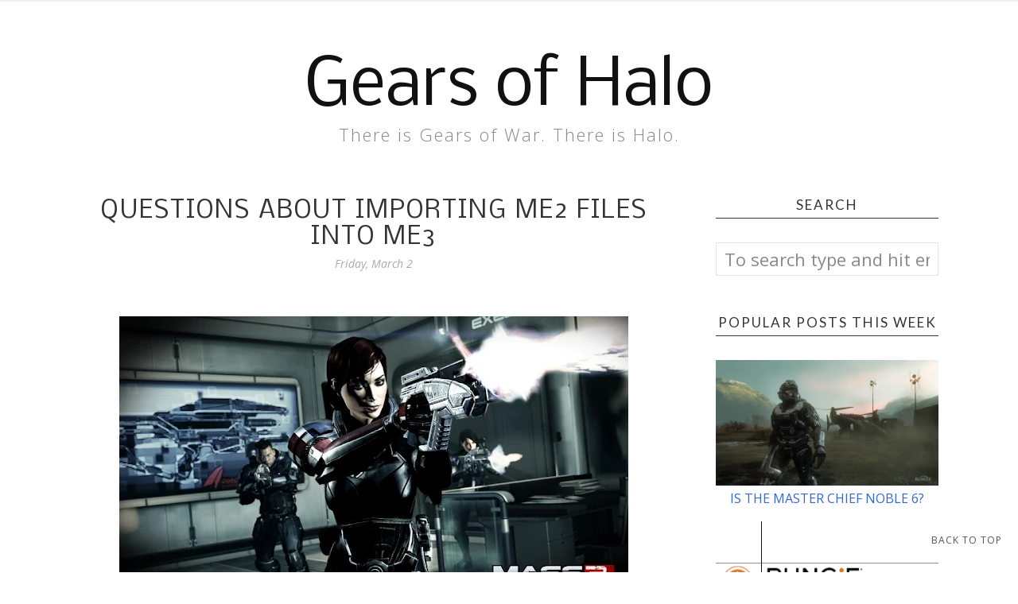

--- FILE ---
content_type: text/html; charset=UTF-8
request_url: https://www.gearsofhalo.com/2012/03/questions-about-importing-me2-files.html
body_size: 19823
content:
<!DOCTYPE html>
<html xmlns='http://www.w3.org/1999/xhtml' xmlns:b='http://www.google.com/2005/gml/b' xmlns:data='http://www.google.com/2005/gml/data' xmlns:expr='http://www.google.com/2005/gml/expr' xmlns:og='//ogp.me/ns#'>
<head>
<link href='https://www.blogger.com/static/v1/widgets/2944754296-widget_css_bundle.css' rel='stylesheet' type='text/css'/>
<link href='https://fonts.googleapis.com/css?family=Open+Sans:300italic,400italic,600italic,700italic,800italic,400,600,700,800,300|Sacramento|Lato:400,300italic,300,400italic,700,700italic' rel='stylesheet'/>
<link HREF='//maxcdn.bootstrapcdn.com/font-awesome/6.4.2/css/font-awesome.min.css' REL='stylesheet'/>
<script defer='defer' src='https://ajax.googleapis.com/ajax/libs/jquery/3.7.1/jquery.min.js'></script>
<meta CONTENT='width=device-width, initial-scale=1.0' name='viewport'/>
<!-- Open Graph -->
<meta content='Questions about importing ME2 files into ME3' property='og:title'/>
<meta content='https://www.gearsofhalo.com/2012/03/questions-about-importing-me2-files.html' property='og:url'/>
<meta content='Gears of Halo' property='og:site_name'/>
<meta content='https://blogger.googleusercontent.com/img/b/R29vZ2xl/AVvXsEjs8jJg8evD7OLiXcd7svwHrWNvLlspVctcjVnlTwqIjX7t4YzF2cCeArvFG0hPY6pJxai6QHjkhQVlc_B8SRs3xe-M7mq5_XxUdzdO6KMDY1IOgyIKm-vAxwtrGzRVmhzupXtGsVQlkNY/s640/mass-effect-female-femshep-three-gun.jpg' property='og:image'/>
<meta content='1200' property='og:image:width'/>
<meta content='630' property='og:image:height'/>
<meta content='article' property='og:type'/>
<meta content='' name='og:description'/>
<!-- TODO: Replace "app_id" and "fb_admins" with your Facebook App ID and Admin User IDs, or remove these lines -->
<meta content='app_id' property='fb:app_id'/>
<meta content='fb_admins' property='fb:admins'/>
<!-- End Open Graph -->
<script>
/*<![CDATA[*/
$(document).ready(function(){
  $("#Profile1 a img").each(function(){
    var src=$(this).attr("src").replace(/\/s[0-9]+/g,'/s250-c');
    $(this).attr("src",src);
    $(this).attr("loading", "lazy"); // Add lazy loading
  });
});
/*]]>*/
</script>
<script>
/*<![CDATA[*/
//Comment profile photos
$(document).ready(function(){$("#comment-holder img",$(this)).each(function(){var src=$(this).attr("src").replace(/\/s[0-9]+/g,'/s60-c');$(this).attr("src",src)})});
/*]]>*/
</script>
<script>
/*<![CDATA[*/
//Popular Post img resize script
$(document).ready(function(){
  /* 
  Note: The original script resized images UP to their original size (`s0-c`), which is inefficient.
  It has been commented out. If you need to resize thumbnails, ensure you are resizing to a smaller, appropriate dimension.
  $(".sidebar-wrapper li .item-thumbnail a img",$(this)).each(function(){var src=$(this).attr("src").replace('/s72-c/','/s0-c/');$(this).attr("src",src)})
  */
});
/*]]>*/
</script>
<meta content='text/html; charset=UTF-8' http-equiv='Content-Type'/>
<meta content='blogger' name='generator'/>
<link href='https://www.gearsofhalo.com/favicon.ico' rel='icon' type='image/x-icon'/>
<link href='https://www.gearsofhalo.com/2012/03/questions-about-importing-me2-files.html' rel='canonical'/>
<link rel="alternate" type="application/atom+xml" title="Gears of Halo - Atom" href="https://www.gearsofhalo.com/feeds/posts/default" />
<link rel="alternate" type="application/rss+xml" title="Gears of Halo - RSS" href="https://www.gearsofhalo.com/feeds/posts/default?alt=rss" />
<link rel="service.post" type="application/atom+xml" title="Gears of Halo - Atom" href="https://www.blogger.com/feeds/6364471649428032860/posts/default" />

<link rel="alternate" type="application/atom+xml" title="Gears of Halo - Atom" href="https://www.gearsofhalo.com/feeds/7437537263035695862/comments/default" />
<!--Can't find substitution for tag [blog.ieCssRetrofitLinks]-->
<link href='https://blogger.googleusercontent.com/img/b/R29vZ2xl/AVvXsEjs8jJg8evD7OLiXcd7svwHrWNvLlspVctcjVnlTwqIjX7t4YzF2cCeArvFG0hPY6pJxai6QHjkhQVlc_B8SRs3xe-M7mq5_XxUdzdO6KMDY1IOgyIKm-vAxwtrGzRVmhzupXtGsVQlkNY/s640/mass-effect-female-femshep-three-gun.jpg' rel='image_src'/>
<meta content='https://www.gearsofhalo.com/2012/03/questions-about-importing-me2-files.html' property='og:url'/>
<meta content='Questions about importing ME2 files into ME3' property='og:title'/>
<meta content='Halo. Gears of War. Gaming. Cosplay.' property='og:description'/>
<meta content='https://blogger.googleusercontent.com/img/b/R29vZ2xl/AVvXsEjs8jJg8evD7OLiXcd7svwHrWNvLlspVctcjVnlTwqIjX7t4YzF2cCeArvFG0hPY6pJxai6QHjkhQVlc_B8SRs3xe-M7mq5_XxUdzdO6KMDY1IOgyIKm-vAxwtrGzRVmhzupXtGsVQlkNY/w1200-h630-p-k-no-nu/mass-effect-female-femshep-three-gun.jpg' property='og:image'/>
<title>
Questions about importing ME2 files into ME3 | Gears of Halo
</title>
<meta charset='UTF-8'/>
<style type='text/css'>@font-face{font-family:'Lato';font-style:normal;font-weight:400;font-display:swap;src:url(//fonts.gstatic.com/s/lato/v25/S6uyw4BMUTPHjxAwXiWtFCfQ7A.woff2)format('woff2');unicode-range:U+0100-02BA,U+02BD-02C5,U+02C7-02CC,U+02CE-02D7,U+02DD-02FF,U+0304,U+0308,U+0329,U+1D00-1DBF,U+1E00-1E9F,U+1EF2-1EFF,U+2020,U+20A0-20AB,U+20AD-20C0,U+2113,U+2C60-2C7F,U+A720-A7FF;}@font-face{font-family:'Lato';font-style:normal;font-weight:400;font-display:swap;src:url(//fonts.gstatic.com/s/lato/v25/S6uyw4BMUTPHjx4wXiWtFCc.woff2)format('woff2');unicode-range:U+0000-00FF,U+0131,U+0152-0153,U+02BB-02BC,U+02C6,U+02DA,U+02DC,U+0304,U+0308,U+0329,U+2000-206F,U+20AC,U+2122,U+2191,U+2193,U+2212,U+2215,U+FEFF,U+FFFD;}@font-face{font-family:'Nobile';font-style:normal;font-weight:400;font-display:swap;src:url(//fonts.gstatic.com/s/nobile/v19/m8JTjflSeaOVl1iGXa3WWrZNblOD.woff2)format('woff2');unicode-range:U+0301,U+0400-045F,U+0490-0491,U+04B0-04B1,U+2116;}@font-face{font-family:'Nobile';font-style:normal;font-weight:400;font-display:swap;src:url(//fonts.gstatic.com/s/nobile/v19/m8JTjflSeaOVl1iGV63WWrZNblOD.woff2)format('woff2');unicode-range:U+0100-02BA,U+02BD-02C5,U+02C7-02CC,U+02CE-02D7,U+02DD-02FF,U+0304,U+0308,U+0329,U+1D00-1DBF,U+1E00-1E9F,U+1EF2-1EFF,U+2020,U+20A0-20AB,U+20AD-20C0,U+2113,U+2C60-2C7F,U+A720-A7FF;}@font-face{font-family:'Nobile';font-style:normal;font-weight:400;font-display:swap;src:url(//fonts.gstatic.com/s/nobile/v19/m8JTjflSeaOVl1iGWa3WWrZNbg.woff2)format('woff2');unicode-range:U+0000-00FF,U+0131,U+0152-0153,U+02BB-02BC,U+02C6,U+02DA,U+02DC,U+0304,U+0308,U+0329,U+2000-206F,U+20AC,U+2122,U+2191,U+2193,U+2212,U+2215,U+FEFF,U+FFFD;}@font-face{font-family:'Open Sans';font-style:normal;font-weight:400;font-stretch:100%;font-display:swap;src:url(//fonts.gstatic.com/s/opensans/v44/memSYaGs126MiZpBA-UvWbX2vVnXBbObj2OVZyOOSr4dVJWUgsjZ0B4taVIUwaEQbjB_mQ.woff2)format('woff2');unicode-range:U+0460-052F,U+1C80-1C8A,U+20B4,U+2DE0-2DFF,U+A640-A69F,U+FE2E-FE2F;}@font-face{font-family:'Open Sans';font-style:normal;font-weight:400;font-stretch:100%;font-display:swap;src:url(//fonts.gstatic.com/s/opensans/v44/memSYaGs126MiZpBA-UvWbX2vVnXBbObj2OVZyOOSr4dVJWUgsjZ0B4kaVIUwaEQbjB_mQ.woff2)format('woff2');unicode-range:U+0301,U+0400-045F,U+0490-0491,U+04B0-04B1,U+2116;}@font-face{font-family:'Open Sans';font-style:normal;font-weight:400;font-stretch:100%;font-display:swap;src:url(//fonts.gstatic.com/s/opensans/v44/memSYaGs126MiZpBA-UvWbX2vVnXBbObj2OVZyOOSr4dVJWUgsjZ0B4saVIUwaEQbjB_mQ.woff2)format('woff2');unicode-range:U+1F00-1FFF;}@font-face{font-family:'Open Sans';font-style:normal;font-weight:400;font-stretch:100%;font-display:swap;src:url(//fonts.gstatic.com/s/opensans/v44/memSYaGs126MiZpBA-UvWbX2vVnXBbObj2OVZyOOSr4dVJWUgsjZ0B4jaVIUwaEQbjB_mQ.woff2)format('woff2');unicode-range:U+0370-0377,U+037A-037F,U+0384-038A,U+038C,U+038E-03A1,U+03A3-03FF;}@font-face{font-family:'Open Sans';font-style:normal;font-weight:400;font-stretch:100%;font-display:swap;src:url(//fonts.gstatic.com/s/opensans/v44/memSYaGs126MiZpBA-UvWbX2vVnXBbObj2OVZyOOSr4dVJWUgsjZ0B4iaVIUwaEQbjB_mQ.woff2)format('woff2');unicode-range:U+0307-0308,U+0590-05FF,U+200C-2010,U+20AA,U+25CC,U+FB1D-FB4F;}@font-face{font-family:'Open Sans';font-style:normal;font-weight:400;font-stretch:100%;font-display:swap;src:url(//fonts.gstatic.com/s/opensans/v44/memSYaGs126MiZpBA-UvWbX2vVnXBbObj2OVZyOOSr4dVJWUgsjZ0B5caVIUwaEQbjB_mQ.woff2)format('woff2');unicode-range:U+0302-0303,U+0305,U+0307-0308,U+0310,U+0312,U+0315,U+031A,U+0326-0327,U+032C,U+032F-0330,U+0332-0333,U+0338,U+033A,U+0346,U+034D,U+0391-03A1,U+03A3-03A9,U+03B1-03C9,U+03D1,U+03D5-03D6,U+03F0-03F1,U+03F4-03F5,U+2016-2017,U+2034-2038,U+203C,U+2040,U+2043,U+2047,U+2050,U+2057,U+205F,U+2070-2071,U+2074-208E,U+2090-209C,U+20D0-20DC,U+20E1,U+20E5-20EF,U+2100-2112,U+2114-2115,U+2117-2121,U+2123-214F,U+2190,U+2192,U+2194-21AE,U+21B0-21E5,U+21F1-21F2,U+21F4-2211,U+2213-2214,U+2216-22FF,U+2308-230B,U+2310,U+2319,U+231C-2321,U+2336-237A,U+237C,U+2395,U+239B-23B7,U+23D0,U+23DC-23E1,U+2474-2475,U+25AF,U+25B3,U+25B7,U+25BD,U+25C1,U+25CA,U+25CC,U+25FB,U+266D-266F,U+27C0-27FF,U+2900-2AFF,U+2B0E-2B11,U+2B30-2B4C,U+2BFE,U+3030,U+FF5B,U+FF5D,U+1D400-1D7FF,U+1EE00-1EEFF;}@font-face{font-family:'Open Sans';font-style:normal;font-weight:400;font-stretch:100%;font-display:swap;src:url(//fonts.gstatic.com/s/opensans/v44/memSYaGs126MiZpBA-UvWbX2vVnXBbObj2OVZyOOSr4dVJWUgsjZ0B5OaVIUwaEQbjB_mQ.woff2)format('woff2');unicode-range:U+0001-000C,U+000E-001F,U+007F-009F,U+20DD-20E0,U+20E2-20E4,U+2150-218F,U+2190,U+2192,U+2194-2199,U+21AF,U+21E6-21F0,U+21F3,U+2218-2219,U+2299,U+22C4-22C6,U+2300-243F,U+2440-244A,U+2460-24FF,U+25A0-27BF,U+2800-28FF,U+2921-2922,U+2981,U+29BF,U+29EB,U+2B00-2BFF,U+4DC0-4DFF,U+FFF9-FFFB,U+10140-1018E,U+10190-1019C,U+101A0,U+101D0-101FD,U+102E0-102FB,U+10E60-10E7E,U+1D2C0-1D2D3,U+1D2E0-1D37F,U+1F000-1F0FF,U+1F100-1F1AD,U+1F1E6-1F1FF,U+1F30D-1F30F,U+1F315,U+1F31C,U+1F31E,U+1F320-1F32C,U+1F336,U+1F378,U+1F37D,U+1F382,U+1F393-1F39F,U+1F3A7-1F3A8,U+1F3AC-1F3AF,U+1F3C2,U+1F3C4-1F3C6,U+1F3CA-1F3CE,U+1F3D4-1F3E0,U+1F3ED,U+1F3F1-1F3F3,U+1F3F5-1F3F7,U+1F408,U+1F415,U+1F41F,U+1F426,U+1F43F,U+1F441-1F442,U+1F444,U+1F446-1F449,U+1F44C-1F44E,U+1F453,U+1F46A,U+1F47D,U+1F4A3,U+1F4B0,U+1F4B3,U+1F4B9,U+1F4BB,U+1F4BF,U+1F4C8-1F4CB,U+1F4D6,U+1F4DA,U+1F4DF,U+1F4E3-1F4E6,U+1F4EA-1F4ED,U+1F4F7,U+1F4F9-1F4FB,U+1F4FD-1F4FE,U+1F503,U+1F507-1F50B,U+1F50D,U+1F512-1F513,U+1F53E-1F54A,U+1F54F-1F5FA,U+1F610,U+1F650-1F67F,U+1F687,U+1F68D,U+1F691,U+1F694,U+1F698,U+1F6AD,U+1F6B2,U+1F6B9-1F6BA,U+1F6BC,U+1F6C6-1F6CF,U+1F6D3-1F6D7,U+1F6E0-1F6EA,U+1F6F0-1F6F3,U+1F6F7-1F6FC,U+1F700-1F7FF,U+1F800-1F80B,U+1F810-1F847,U+1F850-1F859,U+1F860-1F887,U+1F890-1F8AD,U+1F8B0-1F8BB,U+1F8C0-1F8C1,U+1F900-1F90B,U+1F93B,U+1F946,U+1F984,U+1F996,U+1F9E9,U+1FA00-1FA6F,U+1FA70-1FA7C,U+1FA80-1FA89,U+1FA8F-1FAC6,U+1FACE-1FADC,U+1FADF-1FAE9,U+1FAF0-1FAF8,U+1FB00-1FBFF;}@font-face{font-family:'Open Sans';font-style:normal;font-weight:400;font-stretch:100%;font-display:swap;src:url(//fonts.gstatic.com/s/opensans/v44/memSYaGs126MiZpBA-UvWbX2vVnXBbObj2OVZyOOSr4dVJWUgsjZ0B4vaVIUwaEQbjB_mQ.woff2)format('woff2');unicode-range:U+0102-0103,U+0110-0111,U+0128-0129,U+0168-0169,U+01A0-01A1,U+01AF-01B0,U+0300-0301,U+0303-0304,U+0308-0309,U+0323,U+0329,U+1EA0-1EF9,U+20AB;}@font-face{font-family:'Open Sans';font-style:normal;font-weight:400;font-stretch:100%;font-display:swap;src:url(//fonts.gstatic.com/s/opensans/v44/memSYaGs126MiZpBA-UvWbX2vVnXBbObj2OVZyOOSr4dVJWUgsjZ0B4uaVIUwaEQbjB_mQ.woff2)format('woff2');unicode-range:U+0100-02BA,U+02BD-02C5,U+02C7-02CC,U+02CE-02D7,U+02DD-02FF,U+0304,U+0308,U+0329,U+1D00-1DBF,U+1E00-1E9F,U+1EF2-1EFF,U+2020,U+20A0-20AB,U+20AD-20C0,U+2113,U+2C60-2C7F,U+A720-A7FF;}@font-face{font-family:'Open Sans';font-style:normal;font-weight:400;font-stretch:100%;font-display:swap;src:url(//fonts.gstatic.com/s/opensans/v44/memSYaGs126MiZpBA-UvWbX2vVnXBbObj2OVZyOOSr4dVJWUgsjZ0B4gaVIUwaEQbjA.woff2)format('woff2');unicode-range:U+0000-00FF,U+0131,U+0152-0153,U+02BB-02BC,U+02C6,U+02DA,U+02DC,U+0304,U+0308,U+0329,U+2000-206F,U+20AC,U+2122,U+2191,U+2193,U+2212,U+2215,U+FEFF,U+FFFD;}</style>
<style id='page-skin-1' type='text/css'><!--
<Variable name="body.background" description="Body Background" type="background"
color="#ffffff" default="$(color) url() repeat scroll top center"/>
<Variable name="body.background.color" description="Body Background Color" type="color" default="#ffffff"/>
<Group description="Header and Logo" selector="">
<Variable name="logo.font" description="Logo Font" type="font" default="normal normal 80px 'Sacramento', 'Open Sans', cursive"/>
<Variable name="logo.text.color" description="Logo Color" type="color" default="#111111"/>
<Variable name="logo.linkhover.color" description="Logo Link Hover" type="color" default="#aaaaaa"/>
<Variable name="decription.text.color" description="Description Text Color" type="color" default="#878787"/>
</Group>
<Group description="Menu Bars" selector="">
<Variable name="mainnav.font" description="Navigation Font" type="font" default="normal normal 15px 'Lato', 'Open Sans', sans-serif"/>
<Variable name="mainnav.text.color" description="Navigation Text Color" type="color" default="#333333"/>
</Group>
<Group description="Main Headings and Fonts" selector="">
<Variable name="post.title.font" description="Post Title Font" type="font" default="normal normal 30px 'Lato', 'Open Sans', sans-serif"/>
<Variable name="post.title.color" description="Post Title Color" type="color" default="#333333"/>
<Variable name="body.font" description="Body Font" type="font" default="normal normal 22px Open Sans', sans-serif"/>
<Variable name="body.text.color" description="Body Font Color" type="color" default="#545454"/>
</Group>
<Group description="Sidebar Fonts" selector="">
<Variable name="widget.title.font" description="Sidebar Widget Title Font" type="font" default="normal normal 17px 'Lato', 'Open Sans', sans-serif"/>
<Variable name="footer.title.font" description="Footer Widget Title Font" type="font" default="normal normal 16px 'Lato', 'Open Sans', sans-serif"/>
<Variable name="labels.font" description="Labels Widget Font" type="font" default="normal normal 14px 'Lato', 'Open Sans', sans-serif"/>
</Group>
<Group description="Color Scheme" selector="">
<Variable name="accent.color" description="Accent Color" type="color" default="#333333"/>
<Variable name="link.color" description="Link Color" type="color" default="#aaaaaa"/>
<Variable name="link.hover.color" description="Link Hover Color" type="color" default="#cccccc"/>
</Group>
/*****************************************
Reset
******************************************/
html{color:#000;background:#FFF}body,div,dl,dt,dd,ul,ol,li,h1,h2,h3,h4,h5,h6,pre,code,form,fieldset,legend,input,textarea,p,blockquote,th,td{margin:0;padding:0}table{border-collapse:collapse;border-spacing:0}fieldset,img{border:0}address,caption,cite,code,dfn,em,strong,th,var{font-style:normal;font-weight:normal}ol,ul{list-style:none}caption,th{text-align:left}h1,h2,h3,h4,h5,h6{font-size:100%;font-weight:normal}q:before,q:after{content:''}abbr,acronym{border:0;font-variant:normal}sup{vertical-align:text-top}sub{vertical-align:text-bottom}input,textarea,select{font-family:inherit;font-size:inherit;font-weight:inherit;*font-size:100%}legend{color:#000}#yui3-css-stamp.cssreset{display:none}
::selection {}
::-moz-selection {}
textarea:focus, input:focus{outline: none;}
img {
max-width: 100%;
height: auto;
}
input, textarea
{-webkit-appearance: none;-moz-appearance: none;appearance: none;-webkit-border-radius: 0;}
.cookie-choices-info {position: fixed; top: auto !important; bottom: 0px !important;}
/*****************************************
Disabled elements
******************************************/
#shareButtons {display:none;}
#Attribution1 {height:0px;visibility:hidden;display:none;}
#b-navbar {height:0px;visibility:hidden;display:none;}
/*****************************************
Headings
******************************************/
h1, h2, h3, h4, h5, h6 {font-family: 'Lato', 'Open Sans', sans-serif;}
h1, h2 {line-height: 1.1;}
h3, h4, h5, h6 {line-height: 1.4;}
h1 {font-size: 36px;}
h2 {font-size: 30px;}
h3 {font-size: 24px;}
h4 {font-size: 18px;}
h5 {font-size: 14px;}
h6 {font-size: 12px;}
.post-body h1 {margin: 10px 0;}
.post-body h2 {padding-bottom: 5px; margin: 10px 0;}
.post-body h3 {padding-bottom: 5px; margin: 10px 0;}
.post-body h4 {margin: 10px 0;}
.post-body h5 {margin: 10px 0;}
.post-body h6 {margin: 10px 0;}
/*****************************************
Global Links CSS
******************************************/
a{outline:none; text-decoration: none; transition: all 0.5s ease 0s; color:#3367D6;}
a:hover {color: #000; text-decoration:none;}
body{background:#ffffff url() repeat scroll top center; font: normal normal 22px 'Open Sans', sans-serif; color: #545454; padding: 0; line-height: 1.8; letter-spacing: 0.5; -webkit-font-smoothing: antialiased; -moz-osx-font-smoothing: grayscale;
text-rendering: optimizeLegibility;}
.clr {clear:both; float:none;}
/*****************************************
Body Styles - lists & Quotes
******************************************/
ul ul {padding-left: 20px;}
ul ul ul {padding-left: 40px;}
ol ol {padding-left: 20px;}
ol ol ol {padding-left: 40px;}
li h1, li h2, li h3, li h4 , li h5, li h6 {display: inline;}
.tr_bq, blockquote {
color: #545454;
font-family: normal normal 22px 'Open Sans', sans-serif;
border-top: 0px solid #ffffff;
border-bottom: 0px solid #ffffff;
border-left: 2px solid #cccccc;
margin-left: 30px;
padding-left: 30px;
}
.tr_bq:before, blockquote:before {
font-family: 'Fontawesome';
content: "\f10d";
color: #cccccc;
padding-right: 10px;
font-size: 20px;
}
.tr_bq:after, blockquote:after {
font-family: 'Fontawesome';
content: "\f10e";
color: #cccccc;
padding-left: 10px;
font-size: 20px;
}
/*****************************************
Wrappers
******************************************/
.ct-wrapper {width: 1080px; margin: 0 auto;}
.outer-wrapper {margin: 0; position: relative;}
.header-ct-wrapper {width: 1080px; margin: 0 auto;}
.header-wrapper {width: 100%;}
.main-wrapper {width:740px; float:left; padding:0;}
.sidebar-wrapper {width:280px; float: right; padding:0 0 0 0;}
/*****************************************
Header CSS
******************************************/
#header {text-align: center; width: 100%;}
#header-inner {padding: 20px 0 60px 0; background-position:center !important;}
#header h1 {font: normal normal 80px Nobile; text-align: center; line-height: 1; }
#header h1, #header h1 a {color:#111111;}
#header h1 a:hover {color:#4285F4;}
#header p.description {color:#878787; margin: 0; padding: 0; letter-spacing: 2px; font-weight: 300;}
#header img {border:0 none; background:none; width:auto; height:auto; margin:0 auto;}
.titlewrapper {text-align: center;}
/*****************************************
Main Menu CSS
******************************************/
.nav-menu {position: fixed; top: 0; left: 0; padding: 0; background-color: #ffffff; opacity:1.0; z-index: 9999; width: 100%; -webkit-box-shadow: 1px 1px 1px 1px #eeeeee; -moz-box-shadow: 1px 1px 1px 1px #eeeeee; box-shadow: 1px 1px 1px 1px #eeeeee; line-height: 50px; max-height: 50px !important;}
#PageList1 h4{display:none;}
#navigation {margin: 0 auto; width: 100%; }
#PageList1 ul{list-style:none; margin:0; padding: 0;text-align: left; float: left;}
#PageList1 ul li {display: inline-block; list-style: none; white-space:nowrap;}
#PageList1 li a {font: normal normal 15px 'Lato', 'Open Sans', sans-serif; display: block; line-height: 50px; text-decoration: none; text-transform: uppercase; padding:0px 15px 0 15px; color:#333333;}
#PageList1 li a:hover {color:#3367D6;}
#PageList1 ul li.selected a {}
#spacer {height: 50px; width: 100%;}
/*****************************************
Responsive Toggle Menu CSS
******************************************/
/*----- Toggle Button -----*/
.toggle-nav { display:none;}
.menu h3 {display: none;}
#PageList1, .nav-menu, .navigation, .menu { text-align: left;}
.menu ul { margin: 0 auto; text-align: left; }
/*----- Menu -----*/
@media screen and (min-width: 768px) {
.menu {width:100%; margin: 0 auto; padding: 0px; border-radius:0px; background: #ffffff; line-height: 50px; z-index: 9999; }
}
.menu ul { display:inline-block;}
.menu li:last-child { margin-right:0px;}
.menu a { color: #333333; transition:color linear 0.15s;}
.menu a:hover, .menu .current-item a { text-decoration:none; color: #3367D6;}
/*----- Responsive -----*/
@media screen and (max-width: 1150px) {
.wrap {width:90%;}
}
@media screen and (max-width: 767px) {
.menu li {float:left;list-style:none; }
#PageList1 {line-height: 31px;}
#PageList1, .nav-menu, .navigation {box-sizing: border-box; text-align: left;}
.nav-menu, .navigation {line-height: 50px;}
.menu {position:relative; display:inline-block; opacity: 1.0; z-inex: 9999; box-sizing: border-box; text-align: left; line-height: 50px;}
.menu ul.active {display:none;}
#PageList1 .widget-content {width: 100%;}
.mobile-menu {width: 100%;}
.menu ul {min-width: 320px;position:absolute;top:120%;left:0px;padding: 0px;box-shadow:0px 1px 1px rgba(0,0,0,0.15);border-radius:0px;background: #ffffff; opacity: 1.0; z-index: 9999;}
.menu ul:after { width:0px;height:0px;position:absolute;top:0%;left:22px; content:'';transform:translate(0%, -100%);border-left:7px solid transparent;border-right:7px solid transparent;border-bottom:7px solid transparent;}
.menu li {margin:5px 0px 0px 0px;float:none;display:block; width:100%;border-bottom: 1px solid #dddddd;padding-bottom: 5px; opacity: 1.0; z-index: 9999;}
#PageList1 ul {padding-bottom: 0px;}
.menu a { display:inline-block;}
.toggle-nav {float:left;display:inline-block;border-radius:0px;background: #ffffff;text-shadow:0px 1px 0px rgba(0,0,0,0.5);color:#333333;font-size:30px; transition:color linear 0.15s;line-height: 1;margin: 5px 10px 5px 0px; padding-top: 5px;}
.toggle-nav:hover, .toggle-nav.active {text-decoration:none;color: #3367D6;}
#navigationbar {width: 100%;}
a.toggle-nav:before {content: "\f0c9";font-family: FontAwesome;}
}
/*****************************************
Custom Menu with Dropdowns Option
******************************************/
/* ----- START DROPDOWN MENU ----- */
#navigationbar {width:100%;min-height: 50px;}
#cssnav {border: 0px;margin: 0px;padding: 0px;width: 100%;font: normal normal 15px 'Lato', 'Open Sans', sans-serif; color: #333333; opacity:1.0; z-index: 9999; width: 100%; }
#cssnav ul {list-style: none;margin: 0px;padding:5px 0;}
#cssnav li {float: none;display: inline-block;padding: 0px;}
#cssnav > li {background: #ffffff;}
#cssnav .sub > a:after {font-family: 'Fontawesome';content: "\f107";color: #333333;font-size: 15px;padding-left: 10px;}
#cssnav .sub > a:hover:after {color: #3367D6; content: "\f106";}
#cssnav .sub a:hover:after {color: #3367D6;}
#cssnav li a {display: block;margin: 0px;text-align: center;font: normal normal 15px 'Lato', 'Open Sans', sans-serif; text-decoration: none;line-height: 40px; text-transform: uppercase; padding:0px 15px 0 15px;color:#333333;}
#cssnav > li > ul > li a {background-color: #f2f2f2 !important; color: #333333 !important;}
#cssnav > ul > li > a {color: #333333; }
#cssnav ul ul a { color: #333333; }
#cssnav li > a:hover, #cssnav ul li:hover {text-decoration: none;}
#cssnav li ul {color: #ffffff; background: #333333;display: none;height: auto;padding: 0px;margin: 0px;
border: 0px;position: absolute;width: 250px;z-index:9999;}
#cssnav li:hover ul {display: block;}
#cssnav li li {display: block;float: none;margin: 0px;padding: 0;width: 250px; }
#cssnav > li > ul {border: 1px solid #d0d0d0; box-shadow:0px 1px 1px rgba(0,0,0,0.1); }
#cssnav > li > ul > li {border-bottom: 1px solid #d0d0d0; }
#cssnav li:hover li a {background-color: #efefef;}
#cssnav > li > ul > li > a
#cssnav li ul a, #cssnav li ul li > a  {display: block;height: auto;margin: 0px;padding: 5px;text-align: center;}
#cssnav li ul a:hover, #cssnav li ul li:hover > a {color: #ffffff !important; background: #333333 !important; border: 0px;text-decoration: none;}
/* Media Queries */
@media screen and (max-width: 767px) {
#navigationbar {width:100%;}
#css li {border: 1px solid #dddddd;}
#cssnav li ul {position: relative;top: 0;left: 0;width: 100%;
}
#cssnav li li {width: 100%;}
}
/* ----- END DROPDOWN CSS ----- */
/*****************************************
Blog Post CSS
******************************************/
.post-outer {margin: 0 0 50px 0;}
.post-outer:last-child {margin: 0;}
.post{padding-bottom: 10px; border-bottom: 1px solid #333333;}
.post-body .separator a {margin-left:0 !important; margin-right:0 !important; margin-bottom:0 !important;}
.margin-right {margin-right:15px !important;}
.post-title a, .post-title {font: normal normal 30px Nobile; color: #333333; margin: 0 0 4px 0; padding: 0; text-decoration: none; line-height: 1.1;letter-spacing: 2px; text-transform: uppercase; text-align: center;}
.post-title a:hover {color: #999999;}
.post-body p {font-size:18px}
.post-header {color: #a9a9a9; margin: 0 0 15px 0; font-size:14px; font-style: italic; text-align: center;}
.post-header a {font-size:14px;}
.post-header a:hover{color: #a9a9a9;}
.post-comment-link {display:block;text-transform: uppercase;font-size:14px;}
.post-comment-link a {color: #a9a9a9;font-size:14px;}
.post-comment-link a:hover {color: #3367D6}
.post-label {width:65%;text-transform: uppercase;font-size:14px;display: block;}
.post-label a {color: #333333; font-size:14px; font-weight: 600;}
.post-label a:hover {text-decoration:underline;}
.post-label .fa {color: #333333; padding-right: 5px;}
.rmlink {text-align:center;}
.rmlink a {font: normal normal 17px 'Lato', 'Open Sans', sans-serif; display: inline-block; text-transform: uppercase; margin: 30px auto; color:#333333; padding: 15px 20px; border: 4px double #eeeeee;}
.rmlink a:hover {text-decoration:none; background-color: #333333; color: #ffffff; border: 4px solid #333333;}
.entry-content ul {list-style-type: disc; list-style-position: inside; list-style-image: none;}
.entry-content ol {list-style-type: decimal; list-style-position: inside; list-style-image: none;}
.cls {margin-top:20px; position:relative;}
.cl {}
.pinimg {padding:10px !important;}
/***** Page Nav CSS *****/
#blog-pager {margin:0; margin:40px 0 0 0;}
.showpageOf, .home-link {display:none;}
.pagecurrent {background: none; color: #1a1a1a; text-decoration: none; padding: 15px; line-height:40px; font-size: 16px;}
#blog-pager a {background: none; padding: 15px; text-decoration: none; font-size: 16px; line-height:40px;}
#blog-pager a:hover {font-weight:bold; color:#1a1a1a;}
#blog-pager a:hover { background: #ffffff; text-decoration: none;}
/*****************************************
Post Highlighter CSS
******************************************/
blockquote {border-color: #F1F4F9; border-style: solid; border-width: 1px 0; color: #888888; font-style: italic; margin: 10px 0 20px; padding: 15px 40px;}
/*****************************************
Sidebar CSS
******************************************/
.sidebar {margin: 0; display: block;}
.sidebar h4 {font: normal normal 17px 'Lato', 'Open Sans', sans-serif; color: #333333;text-transform:uppercase;position: relative;text-align: center;line-height: 1em;margin-bottom: 30px; letter-spacing:2px; border-bottom: 1px solid #333333; padding-bottom: 8px;}
.sidebar h2 {font: normal normal 17px 'Lato', 'Open Sans', sans-serif; color: #333333;text-transform:uppercase;position: relative;text-align: center;line-height: 1em;margin-bottom: 30px;letter-spacing:2px; border-bottom: 1px solid #333333; padding-bottom: 8px;}
.sidebar .widget {clear: both; margin-bottom: 50px;}
.sidebar ul {margin: 0; padding: 0; list-style: none;}
.widget-content:after {visibility: hidden;display: block;content: "";clear: both;height: 0;}
/*****************************************
Profile
******************************************/
.Profile img {padding:0 !important; margin-left: auto;
margin-right: auto; margin-bottom:20px; display: block;}
img.profile-img {width: 240px; height: 240px; padding:0 !important;}
.profile-img {float:none;}
.profile-data,
.feed-links,
.home-link,
.profile-link {display: none !important;}
.profile-textblock {margin:0 !important;}
/*****************************************
Status Msg
******************************************/
.status-msg-bg {background-color:#ffffff !important; opacity:1.0;-moz-opacity:1.0;}
.status-msg-border {border:none!important; opacity:1.0;-moz-opacity:1.0;}
.status-msg-wrap {width:100%; margin:0px auto 30px;}
.status-msg-wrap a {text-decoration:none !important;}
/*****************************************
Footer Credits CSS
******************************************/
.footer-credits {background: #f2f2f2; color: #545454; display: block; margin: 50px 0 0; padding: 30px 0 30px 0; text-align: center;}
#footer .widget {margin-bottom:50px; clear: both; margin-bottom: 50px;}
#footer .widget:last-child {}
.footer-credits h2 {font: normal normal 16px 'Lato', 'Open Sans', sans-serif; color: #333333;text-transform:uppercase; text-align: center;line-height: 1em;margin-bottom: 30px;letter-spacing:2px;}
.footer-credits a {color: #3367D6;}
.footer-credits a:hover {color: #cccccc;}
.f-credits {}
/*****************************************
Custom Widget CSS
******************************************/
/***** Search Form *****/
#searchform fieldset {background: #fff; border: 1px solid #E5E5E5; padding: 0px 10px 0px 10px; height:40px; line-height:40px;}
#s {border: 0 none; width: 100%;color: #898989;}
#searchform fieldset input:-webkit-autofill {-webkit-box-shadow: 0 0 0px 1000px #fff inset;}
/***** Custom Labels *****/
.cloud-label-widget-content {text-align:left;}
.cloud-label-widget-content .label-size {float:left; margin: 10px 10px 0 0; opacity: 1;}
.cloud-label-widget-content .label-size a, .cloud-label-widget-content .label-size span {white-space:nowrap; background: #ffffff; display: block; padding: 8px 10px; color: #333333; text-transform:uppercase; font-size:14px; border: 1px solid #333333;}
.cloud-label-widget-content .cloud-label-widget-content .label-size span {background: #ffffff;}
.cloud-label-widget-content .label-size .label-count {display: none;}
.label-size:hover a {background:#333333; color: #ffffff;}
.list-label-widget-content ul li a {padding: 4px 0 4px 0; display:block;}
.label-size-1, .label-size-2, .label-size-3, .label-size-4, .label-size-5 {font-size:100% !important;}
/***** Popular Post *****/
.popular-posts .item-snippet {display:none;}
.popular-posts ul {counter-reset: popcount; margin: 0; padding: 0;}
.popular-posts ul li {margin: 0 0 15px 0 !important; overflow: hidden; padding: 0 !important; border: 0;}
.popular-posts ul li:last-child {margin-bottom:0px;}
.PopularPosts .item-thumbnail {margin: 0 !important; float:none !important;}
.PopularPosts ul li img {display: block; padding: 0; width: 280px; height: auto; margin-bottom:5px;}
.PopularPosts .item-title {font-size:16px; color: #3367D6; line-height: 1.4; text-transform: uppercase; text-align: center;}
.PopularPosts .item-title a {font-size:16px; color: #3367D6; line-height: 1.4; text-transform: uppercase; text-align: center;}
.PopularPosts .item-title a:hover {color: #cccccc;}
.item-snippet {margin-top:8px;}
/***** Related Posts *****/
.related-posts h5 {font-size: 1.5em;padding: 10px;text-transform: uppercase;}
.related-posts { width: 100%; margin: 2em 0;float: left;}
.related-posts ul li {list-style: none; margin: 0 5px;float: left;text-align: center;border: none;}
/***** Scroll to Top *****/
.backtotop {
position: fixed;
bottom: 20px; /* increase value to move position up */
right: 10px; /* increase value to move position left */
color: #545454; /* color of text */
background-color: #ffffff; /* background color of button */
font-size: 12px; /* changes size of text */
padding: 10px; /* add space around the text */
text-transform: uppercase; /* change text to all caps */
letter-spacing: 1.0px; /* space between letters */
}
.backtotop:hover {
background-color: #333333; /* color of background on hover over */
color: #ffffff; /* color of text on hover over */
text-decoration: none; /* no underline */
}
/*****************************************
Comments CSS
******************************************/
.comments {padding-top: 30px;}
.comments h4 {font: normal normal 30px Nobile; font-size: 18px; margin: 0 0 18px; text-transform: uppercase; color:#000;}
.comments .comments-content .comment-thread ol { overflow: hidden; margin: 0; }
.comments .comments-content .comment:first-child { padding-top: 0; }
.comments .comments-content .comment { margin-bottom: 0; padding-bottom: 0; }
.comments .avatar-image-container { max-height: 60px; width: 60px; }
.comments .avatar-image-container img { max-width: 60px; width: 100%; }
.comments .comment-block { background: #ffffff; margin-left: 72px; padding: 0; border-bottom: 1px solid #dbdbdb;}
.comments .comments-content .comment-header a { color: #333;}
.comments .comments-content .user { display: block; font-weight: bold; }
.comments .comments-content .datetime { margin-left: 0; }
.comments .comments-content .datetime a { font-size: 12px;}
.comments .comments-content .comment-header, .comments .comments-content .comment-content { margin: 0 20px 10px 0; }
.comments .comment-block .comment-actions { display: block; text-align: right; margin-top:20px; }
.comments .comment .comment-actions a { background: #f2f2f2; color: #333; display: inline-block; font-size: 12px; line-height: normal; margin-left: 1px; padding: 5px 8px; border: 1px solid #dbdbdb; border-bottom:0; }
.comments .comment .comment-actions a:hover { text-decoration: none; }
.comments .thread-toggle { display: none; }
.comments .comments-content .inline-thread {margin: 0 0 20px 17px !important; padding: 0 0 0 20px; }
.comments .continue { display: none; }
.comments .comments-content .icon.blog-author {display: none;}
.comment-thread ol {}
.comment-thread li:before {display:none;}
.comment-thread ol ol {}
.comment-thread li li:before {display:none;}
/*****************************************
MEDIA QUERIES
******************************************/
@media screen and (max-width: 1100px) {
.ct-wrapper, .header-ct-wrapper {width: 96%;}
#navigation {width: 96%;}
.main-wrapper  {width:71%;}
.sidebar-wrapper {width:25%;}
}
@media screen and (max-width: 810px) {
.main-wrapper  {width:100%; float:none; border-right:0; padding-right:0;}
.sidebar-wrapper {width:100%; margin-top:50px; float:none;}
#Profile1 .widget-content {max-width: 560px; margin: 0 auto;}
.profile-textblock {padding-left:260px;}
.Profile img {float:left !important; border:none !important;}
img.profile-img {width: 240px; height: 240px;}
.PopularPosts ul li img {width:200px;}
.PopularPosts .item-thumbnail {margin-right:20px !important; float:left !important;}
.popular-posts .item-snippet {display:block;}
}
@media screen and (max-width: 600px) {
.profile-textblock {padding-left:215px; display:block;}
.Profile img {width:200px; height:200px;}
.PopularPosts ul li img {width:600px; margin:0 auto 15px auto !important; text-align:center;}
.nav-menu {position: inherit;}
}
@media screen and (max-width: 480px) {
.Profile img {float:none !important; margin:0 auto !important; text-align:center;}
.profile-textblock {padding-left:0px;}
.cl {display: block; width: 100%; margin-bottom: 20px;}
.share-buttons {position:static; text-align: right; display: none}
}
@media screen and (max-width: 440px) {
.rmlink {}
}
body#layout .header-wrapper {
margin-top: 60px;
}
/*****************************************
Hiding Header Date and Feed Links
******************************************/
h4.date-header{display:none;}
h1 {
font-size : 24px;
}

--></style>
<style>
#blog-pager {display: none; margin-top:0;}
.post-comment-link {display:none;}
.cls {margin-top:0; margin-top:40px;}
</style>
<script>
/*<![CDATA[*/
/*global jQuery */
/*!
* FitText.js 1.2
*
* Copyright 2011, Dave Rupert http://daverupert.com
* Released under the WTFPL license
* http://sam.zoy.org/wtfpl/
*
* Date: Thu May 05 14:23:00 2011 -0600
*/
(function( $ ){
  $.fn.fitText = function( kompressor, options ) {
    // Setup options
    var compressor = kompressor || 1,
        settings = $.extend({
          'minFontSize' : Number.NEGATIVE_INFINITY,
          'maxFontSize' : Number.POSITIVE_INFINITY
        }, options);
    return this.each(function(){
      // Store the object
      var $this = $(this);
      // Resizer() resizes items based on the object width divided by the compressor * 10
      var resizer = function () {
        $this.css('font-size', Math.max(Math.min($this.width() / (compressor*10), parseFloat(settings.maxFontSize)), parseFloat(settings.minFontSize)));
      };
      // Call once to set.
      resizer();
      // Call on resize. Opera debounces their resize by default.
      $(window).on('resize.fittext orientationchange.fittext', resizer);
    });
  };
})( jQuery );
/*]]>*/
</script>
<script>
/*<![CDATA[*/
$(document).ready(function() {
    // run test on initial page load
    checkSize();
    // run test on resize of the window
    $(window).resize(checkSize);
});
//Function to the css rule
function checkSize(){
    if ($(".main-wrapper").css("float") == "none" ){
        $("#header h1").fitText(0.5, { minFontSize: '44px', maxFontSize: '80px'});
    }
}	
/*]]>*/</script>
<script async='async' crossorigin='anonymous' src='https://pagead2.googlesyndication.com/pagead/js/adsbygoogle.js?client=ca-pub-5086055149121394'></script>
<script data-grow-initializer=''>!(function(){window.growMe||((window.growMe=function(e){window.growMe._.push(e);}),(window.growMe._=[]));var e=document.createElement("script");(e.type="text/javascript"),(e.src="https://faves.grow.me/main.js"),(e.defer=!0),e.setAttribute("data-grow-faves-site-id","U2l0ZTphNTQ5YWVjMi0zMjEyLTQzMWMtYTcyYS0wNzI2MmNkNzBkNDA=");var t=document.getElementsByTagName("script")[0];t.parentNode.insertBefore(e,t);})();</script><link href='https://www.blogger.com/dyn-css/authorization.css?targetBlogID=6364471649428032860&amp;zx=877095e8-83ea-4940-a597-f1a3d110ea38' media='none' onload='if(media!=&#39;all&#39;)media=&#39;all&#39;' rel='stylesheet'/><noscript><link href='https://www.blogger.com/dyn-css/authorization.css?targetBlogID=6364471649428032860&amp;zx=877095e8-83ea-4940-a597-f1a3d110ea38' rel='stylesheet'/></noscript>
<meta name='google-adsense-platform-account' content='ca-host-pub-1556223355139109'/>
<meta name='google-adsense-platform-domain' content='blogspot.com'/>

<!-- data-ad-client=ca-pub-5086055149121394 -->

</head>
<!--<body>-->
<body>
<div class='nav-menu'>
<div class='navigation section' id='navigation'><div class='widget PageList' data-version='1' id='PageList1'>
<h4>Navigation menu</h4>
<nav class='widget-content menu'>
<ul class='active mobile-menu'>
</ul>
<h3>Menu</h3><a class='toggle-nav' href='#'></a>
</nav>
</div></div>
</div>
<div id='spacer'></div>
<div class='clr'></div>
<div class='header-wrapper'>
<div class='header-ct-wrapper'>
<div class='header section' id='header'><div class='widget Header' data-version='1' id='Header1'>
<div id='header-inner'>
<div class='titlewrapper'>
<h1 class='title'>
<a href='https://www.gearsofhalo.com/'>Gears of Halo</a>
</h1>
</div>
<div class='descriptionwrapper'>
<p class='description'><span>There is Gears of War. There is Halo. </span></p>
</div>
</div>
</div></div>
</div>
</div>
<div class='ct-wrapper'>
<div class='outer-wrapper'>
<div class='main-wrapper'>
<div class='content section' id='content'><div class='widget Blog' data-version='1' id='Blog1'>
<div class='blog-posts hfeed'>
<!--Can't find substitution for tag [defaultAdStart]-->
<div class='post-outer'>
<div class='post hentry'>
<h1 class='post-title entry-title'>
Questions about importing ME2 files into ME3
</h1>
<div class='post-header'>
<span class='post-header'>Friday, March 2</span>
<script> postDate = "Friday, March 2"; </script>
</div>
<div class='post-body entry-content' id='post-body-7437537263035695862'>
<br />
<div class="separator" style="clear: both; text-align: center;">
<a href="https://blogger.googleusercontent.com/img/b/R29vZ2xl/AVvXsEjs8jJg8evD7OLiXcd7svwHrWNvLlspVctcjVnlTwqIjX7t4YzF2cCeArvFG0hPY6pJxai6QHjkhQVlc_B8SRs3xe-M7mq5_XxUdzdO6KMDY1IOgyIKm-vAxwtrGzRVmhzupXtGsVQlkNY/s1600/mass-effect-female-femshep-three-gun.jpg" imageanchor="1" style="margin-left: 1em; margin-right: 1em;"><img border="0" height="358" loading="lazy" src="https://blogger.googleusercontent.com/img/b/R29vZ2xl/AVvXsEjs8jJg8evD7OLiXcd7svwHrWNvLlspVctcjVnlTwqIjX7t4YzF2cCeArvFG0hPY6pJxai6QHjkhQVlc_B8SRs3xe-M7mq5_XxUdzdO6KMDY1IOgyIKm-vAxwtrGzRVmhzupXtGsVQlkNY/s640-rw/mass-effect-female-femshep-three-gun.jpg" width="640" /></a></div>
<div class="MsoNormal">
<b><span style="font-family: inherit;"><br /></span></b></div>
<div class="MsoNormal">
<b><span style="font-family: inherit;">Questions about importing ME2 files into ME3</span></b></div>
<div class="MsoNormal">
<span style="font-family: inherit;"><br />EA has released a Q&amp;A on importing Mass Effect game saves into ME3 - it's what you'd expect but it never hurts to have these things clearly outlined to reduce any confusion or manage unreasonable expectations.&nbsp;</span></div>
<div class="MsoNormal">
<b><span style="font-family: inherit;"><br /></span></b></div>
<div class="MsoNormal">
<span lang="EN-GB"><span style="font-family: inherit;"><b>What do I need to import my Shepherd into Mass Effect 3?</b><o:p></o:p></span></span></div>
<div class="MsoNormal">
<span lang="EN-GB"><span style="font-family: inherit;">You must have completed the game in your Mass Effect 2 save file in order to import it into Mass Effect 3.<o:p></o:p></span></span></div>
<div class="MsoNormal">
<br /></div>
<div class="MsoNormal">
<span lang="EN-GB"><span style="font-family: inherit;"><b>Can you import a save file from Mass Effect into Mass Effect 3?</b><o:p></o:p></span></span></div>
<div class="MsoNormal">
<span lang="EN-GB"><span style="font-family: inherit;">No, Mass Effect 3 cannot import a save file from Mass Effect (1). You will need a completed save file from Mass Effect 2. Otherwise, Mass Effect 3 will prompt you to select choices from ME and ME2 when you create a new game.<o:p></o:p></span></span></div>
<div class="MsoNormal">
<br /></div>
<div class="MsoNormal">
<span lang="EN-GB"><span style="font-family: inherit;"><b>If Shepherd died in the ending of Mass Effect 2, will I be able to use that save file for Mass Effect 3?</b><o:p></o:p></span></span></div>
<div class="MsoNormal">
<span lang="EN-GB"><span style="font-family: inherit;">Nope! You need a save file where Shepherd survives the ending of Mass Effect 2.<o:p></o:p></span></span></div>
<div class="MsoNormal">
<br /></div>
<div class="MsoNormal">
<span lang="EN-GB"><span style="font-family: inherit;"><b>Will I be able to make changes to my Shepherd when I import?</b><o:p></o:p></span></span></div>
<div class="MsoNormal">
<span lang="EN-GB"><span style="font-family: inherit;">You will be given the option to alter the appearance of Shepherd, and you will be able to change class (i.e. Soldier to Adept) as well.<o:p></o:p></span></span></div>
<div class="MsoNormal">
<span lang="EN-GB"><span style="font-family: inherit;"><br /></span></span></div>
<div class="MsoNormal">
<span lang="EN-GB"><span style="font-family: inherit;">NOTE: Some ME2 saves will not be able to import the face-file of your Shepherd. You will need to re-create the appearance when importing the file.<o:p></o:p></span></span></div>
<div class="MsoNormal">
<br /></div>
<div class="MsoNormal">
<span lang="EN-GB"><span style="font-family: inherit;"><b>Will I be able to import a save file from Steam into Mass Effect 3?</b><o:p></o:p></span></span></div>
<div class="MsoNormal">
<span lang="EN-GB"><span style="font-family: inherit;"><br /></span></span></div>
<div class="MsoNormal">
<span lang="EN-GB"><span style="font-family: inherit;">Some customers are concerned that their Mass Effect 2 save files from the Steam version for the game will not work in Mass Effect 3, which requires Origin. Do not worry, any complete Mass Effect 2 save file can be imported into Mass Effect 3.<o:p></o:p></span></span></div>
<div class="MsoNormal">
<br /></div>
<div class="MsoNormal">
<span lang="EN-GB"><span style="font-family: inherit;"><b>I cannot import my save game on X360</b><o:p></o:p></span></span></div>
<div class="MsoNormal">
<span lang="EN-GB"><span style="font-family: inherit;"><br /></span></span></div>
<span style="font-family: inherit;">This is an issue we are aware of, relating to cloud saves.&nbsp;<a href="http://www.gearsofhalo.com/2012/03/me3-saved-games-cloudy-issye.html" style="background-color: white; line-height: 20px;" target="_blank">Please check here for more info on this problem</a>.</span><br />
<div CLASS='cls'>
<div CLASS='cl'>
<span CLASS='post-comment-link'>
<a href='https://www.blogger.com/comment/fullpage/post/6364471649428032860/7437537263035695862' onclick='javascript:window.open(this.href, "bloggerPopup", "toolbar=0,location=0,statusbar=1,menubar=0,scrollbars=yes,width=640,height=500"); return false;'>Leave a Comment</a>
</span>
<span CLASS='post-label'>
<i class='fa fa-tags'></i>
<a href='https://www.gearsofhalo.com/search/label/cloud%20computing?&max-results=10' rel='tag'>cloud computing</a>,
<a href='https://www.gearsofhalo.com/search/label/femshep?&max-results=10' rel='tag'>femshep</a>,
<a href='https://www.gearsofhalo.com/search/label/mass%20effect%203?&max-results=10' rel='tag'>mass effect 3</a>
</span>
</div>
<div CLASS='share-buttons'>
</div>
<div CLASS='clr'></div>
</div>
</div>
<div class='post-footer'>
<div class='post-footer-line post-footer-line-1'>
</div>
<div class='post-footer-line post-footer-line-2'>
</div>
<div class='post-footer-line post-footer-line-3'><span class='post-location'>
</span>
</div>
</div>
</div>
<div class='blog-pager' id='blog-pager'>
<a class='home-link' href='https://www.gearsofhalo.com/'>Home</a>
</div>
<div class='clear'></div>
<div class='comments' id='comments'>
<a name='comments'></a>
<h4>
0
Comments (go ahead, leave one!):
        
</h4>
<div id='Blog1_comments-block-wrapper'>
<dl class='avatar-comment-indent' id='comments-block'>
</dl>
</div>
<p class='comment-footer'>
<a href='https://www.blogger.com/comment/fullpage/post/6364471649428032860/7437537263035695862' onclick='javascript:window.open(this.href, "bloggerPopup", "toolbar=0,location=0,statusbar=1,menubar=0,scrollbars=yes,width=640,height=500"); return false;'>Post a Comment</a>
</p>
<div id='backlinks-container'>
<div id='Blog1_backlinks-container'>
</div>
</div>
</div>
</div>
<!--Can't find substitution for tag [adEnd]-->
</div>
</div><div class='widget BlogSearch' data-version='1' id='BlogSearch1'>
<h2 class='title'>Search</h2>
<div class='widget-content'>
<div id='BlogSearch1_form'>
<form action='https://www.gearsofhalo.com/search' class='gsc-search-box' target='_top'>
<table cellpadding='0' cellspacing='0' class='gsc-search-box'>
<tbody>
<tr>
<td class='gsc-input'>
<input autocomplete='off' class='gsc-input' name='q' size='10' title='search' type='text' value=''/>
</td>
<td class='gsc-search-button'>
<input class='gsc-search-button' title='search' type='submit' value='Search'/>
</td>
</tr>
</tbody>
</table>
</form>
</div>
</div>
<div class='clear'></div>
</div></div>
</div><!-- /main-wrapper -->
<div class='sidebar-wrapper'>
<div class='sidebar section' id='sidebar'><div class='widget HTML' data-version='1' id='HTML101'>
<h4>Search</h4>
<div class='widget-content'>
<form _lpchecked='1' action='/search' class='search-form' id='searchform' method='get'>
<fieldset>
<input id='s' name='q' onBlur='if (this.value == &#39;&#39;) {this.value = &#39;To search type and hit enter&#39;;}' onFocus='if (this.value == &#39;To search type and hit enter&#39;) {this.value = &#39;&#39;;}' type='text' value='To search type and hit enter' x-webkit-speech=''/>
</fieldset>
</form>
</div>
</div><div class='widget PopularPosts' data-version='1' id='PopularPosts1'>
<h2>Popular Posts This Week</h2>
<div class='widget-content popular-posts'>
<ul>
<li>
<div class='item-thumbnail-only'>
<div class='item-thumbnail'>
<a href='https://www.gearsofhalo.com/2010/02/is-master-chief-noble-6.html' rel='noopener noreferrer' target='_blank'>
<img alt='Is the Master Chief Noble 6?' border='0' loading='lazy' src='https://blogger.googleusercontent.com/img/b/R29vZ2xl/AVvXsEhzZiKth6_cJ6lWqpJPo-xq9mYeJsgNdoyFbDLONSVeanQVsaBUTXbRQu3h566ilZaBKO-sDKNVTMLzlPpdJKuW5TwKUGNPf2Ly39eRQd3tRuiTShXZncco8GpCNmgD6hIS58WPXS-fURyi/w600/halo+reach+hi+definition+trailer+shot.jpg'/>
</a>
</div>
<div class='item-title'><a href='https://www.gearsofhalo.com/2010/02/is-master-chief-noble-6.html'>Is the Master Chief Noble 6?</a></div>
</div>
<div style='clear: both;'></div>
</li>
<li>
<div class='item-thumbnail-only'>
<div class='item-thumbnail'>
<a href='https://www.gearsofhalo.com/2010/05/bungie-aerospace-per-audacia-ad-astra.html' rel='noopener noreferrer' target='_blank'>
<img alt='Bungie Aerospace: per audacia ad astra' border='0' loading='lazy' src='https://blogger.googleusercontent.com/img/b/R29vZ2xl/AVvXsEjvkWMjUOotZTSGMmsFrxhec2s_k60oQphkvkk_BVWVEejRlWrGBoyCUWJVvlGKBxWXZJWe0hh_MVMQC7-ZLy458yLWBVWvRfrjo2j-syukxOCmJPPtP0P-mDA0edJXSKhyphenhyphenXpD7Gtbzzn-D/w600/Bungie+aerospace+coming+soon.gif'/>
</a>
</div>
<div class='item-title'><a href='https://www.gearsofhalo.com/2010/05/bungie-aerospace-per-audacia-ad-astra.html'>Bungie Aerospace: per audacia ad astra</a></div>
</div>
<div style='clear: both;'></div>
</li>
<li>
<div class='item-thumbnail-only'>
<div class='item-thumbnail'>
<a href='https://www.gearsofhalo.com/2011/05/halo-concept-art-by-various-bungie.html' rel='noopener noreferrer' target='_blank'>
<img alt='Halo Concept Art by various Bungie Artists' border='0' loading='lazy' src='https://blogger.googleusercontent.com/img/b/R29vZ2xl/AVvXsEgsXneJOP2NaD3BUmk18YhCsURovkFRY300QwOzlHzZEG0uXXp9jEw5ENFOykkQg_qxeF2hJS1AkGATj2z3VByhSK1ewuxF15JvqwlnHAwCtPq4n4e1lbVVcF4SFTeFU-vXiQZb7ULKyWtI/w600/halo-scarab-halo-art.jpg'/>
</a>
</div>
<div class='item-title'><a href='https://www.gearsofhalo.com/2011/05/halo-concept-art-by-various-bungie.html'>Halo Concept Art by various Bungie Artists</a></div>
</div>
<div style='clear: both;'></div>
</li>
<li>
<div class='item-thumbnail-only'>
<div class='item-thumbnail'>
<a href='https://www.gearsofhalo.com/2012/02/what-is-rampancy-in-halo-does-cortana.html' rel='noopener noreferrer' target='_blank'>
<img alt='What is Rampancy in Halo? Why does Cortana have it?' border='0' loading='lazy' src='https://blogger.googleusercontent.com/img/b/R29vZ2xl/AVvXsEgMGRFXj_f8VDLgQtWEvn4bD-s7w2h1NHQsb_bA63AdlGBi4SHrzAKvLMXv5oMh0YM07N7Fsyccne8gumYAOBYWJGIJ_lRv5aWuMAnE_JJNC3t54QWR2KNXqQf-h1JQuEdrMyn1sFx_Zmg/w600/cortana-rampant.png'/>
</a>
</div>
<div class='item-title'><a href='https://www.gearsofhalo.com/2012/02/what-is-rampancy-in-halo-does-cortana.html'>What is Rampancy in Halo? Why does Cortana have it?</a></div>
</div>
<div style='clear: both;'></div>
</li>
<li>
<div class='item-thumbnail-only'>
<div class='item-thumbnail'>
<a href='https://www.gearsofhalo.com/2010/02/why-halo-reach-will-be-better-than-sex.html' rel='noopener noreferrer' target='_blank'>
<img alt='Why Halo: Reach will be better than Sex' border='0' loading='lazy' src='https://blogger.googleusercontent.com/img/b/R29vZ2xl/AVvXsEg4KIQTWAU7Zv1Nm1AvxN53zfRtdERaCkkNwLEj9nHbYbpgkuHHgFZKUuSUKq1wbhm5wyi5VOQ2CRRPe0caJlFtJa8mlYOoeexn51b2gvHTDyEToVT35QakTdMtLyuzTHLxfOri8hCyVLI/w600/cortana+big+boobs.jpg'/>
</a>
</div>
<div class='item-title'><a href='https://www.gearsofhalo.com/2010/02/why-halo-reach-will-be-better-than-sex.html'>Why Halo: Reach will be better than Sex</a></div>
</div>
<div style='clear: both;'></div>
</li>
<li>
<div class='item-thumbnail-only'>
<div class='item-thumbnail'>
<a href='https://www.gearsofhalo.com/2010/01/why-do-so-many-people-hate-halo.html' rel='noopener noreferrer' target='_blank'>
<img alt='Why do so many people hate Halo?' border='0' loading='lazy' src='https://blogger.googleusercontent.com/img/b/R29vZ2xl/AVvXsEiZaUoceZm2mz5poVN5JFaGUZy-jRVhfiy3jmJijpVz_gUtO3ggOrTC-aXVQ5xHiTU6FRdJlROaacOfoTSO5L29kCFNoDrGiiCtkNaGkbFMfPMypJlpEMeFZ1Ts96kgZeILhyjwQUIAdji2/w600/halo+2.png'/>
</a>
</div>
<div class='item-title'><a href='https://www.gearsofhalo.com/2010/01/why-do-so-many-people-hate-halo.html'>Why do so many people hate Halo?</a></div>
</div>
<div style='clear: both;'></div>
</li>
<li>
<div class='item-thumbnail-only'>
<div class='item-thumbnail'>
<a href='https://www.gearsofhalo.com/2012/08/the-top-ten-most-bad-ass-cosplay.html' rel='noopener noreferrer' target='_blank'>
<img alt='The Top Ten Most Bad Ass Cosplay Villains' border='0' loading='lazy' src='https://blogger.googleusercontent.com/img/b/R29vZ2xl/AVvXsEi7ZavU5jwoKAwgWzy8QYHjTvOolZSLxh7kbQhi8Vq6OCxCL3j5VQX6xxgZgEM5IHjymwr7_cy4W6Cehu-ErF2rNvivsWtOD7a-t5Onsk5tDqhtTzckdCYAbB-9qkxeSs67QRKTJqMXDVw/w600/Darth-Vader-breasts-stormtrooper-sexy-starwars.jpg'/>
</a>
</div>
<div class='item-title'><a href='https://www.gearsofhalo.com/2012/08/the-top-ten-most-bad-ass-cosplay.html'>The Top Ten Most Bad Ass Cosplay Villains</a></div>
</div>
<div style='clear: both;'></div>
</li>
<li>
<div class='item-thumbnail-only'>
<div class='item-thumbnail'>
<a href='https://www.gearsofhalo.com/2010/02/are-you-halo-fan-or-halo-fan.html' rel='noopener noreferrer' target='_blank'>
<img alt='Are you a Halo fan or A Halo Fan?' border='0' loading='lazy' src='https://blogger.googleusercontent.com/img/b/R29vZ2xl/AVvXsEjztBEBWawhc3siBKupKC-wFbNLwe082acVq74hku_2nGnUOKiAIgDcs_7-jlMFjZPmBjk08fG5WYzu9QGZ2iJUvbtt2TL6ghW6CNTtdLLKG-BcAIuz4zrSVdbXzvnnl7LinmPIfyawFcbd/w600/new+reach+wallpaper+noble+team.jpg'/>
</a>
</div>
<div class='item-title'><a href='https://www.gearsofhalo.com/2010/02/are-you-halo-fan-or-halo-fan.html'>Are you a Halo fan or A Halo Fan?</a></div>
</div>
<div style='clear: both;'></div>
</li>
<li>
<div class='item-thumbnail-only'>
<div class='item-thumbnail'>
<a href='https://www.gearsofhalo.com/2009/11/will-master-chief-be-in-halo-reach.html' rel='noopener noreferrer' target='_blank'>
<img alt='Will the Master Chief be in Halo: Reach? Who else?' border='0' loading='lazy' src='https://blogger.googleusercontent.com/img/b/R29vZ2xl/AVvXsEhks6EE0QvpeCuOL5R4Ow7YDiPxpiN8Lew5UMur0ydSxr7-mOUU_417uMeRr-D3qtnIiSQ9b5blnj2pOg52lzMnYCs2QVSZdBmHbPLDWxeUX_Bf6Ufe4_1LAoXGPuaTcyhYtCcdBKwhygE/w600/halo+3+master+chief+on+earth.jpg'/>
</a>
</div>
<div class='item-title'><a href='https://www.gearsofhalo.com/2009/11/will-master-chief-be-in-halo-reach.html'>Will the Master Chief be in Halo: Reach? Who else?</a></div>
</div>
<div style='clear: both;'></div>
</li>
<li>
<div class='item-thumbnail-only'>
<div class='item-thumbnail'>
<a href='https://www.gearsofhalo.com/2009/11/engineers-of-halo-3-odst-and-maybe.html' rel='noopener noreferrer' target='_blank'>
<img alt='The Engineers of Halo 3: ODST and maybe Reach?' border='0' loading='lazy' src='https://blogger.googleusercontent.com/img/b/R29vZ2xl/AVvXsEhJRHyfx33Zg5YD-SMiKO7GckcfBycixqQhrT43L07TK8xh-qpgKxSPWcmmBh8XgkTYzMYi9vgGyjzgn64FTp3K8cLWJW-9jr-5EjjP2r7oP2rLzfBXG_nwM7U7cwlqKCIZAoElXXXMlfm6/w600/halo+engineer+odst+reach.jpg'/>
</a>
</div>
<div class='item-title'><a href='https://www.gearsofhalo.com/2009/11/engineers-of-halo-3-odst-and-maybe.html'>The Engineers of Halo 3: ODST and maybe Reach?</a></div>
</div>
<div style='clear: both;'></div>
</li>
</ul>
<div class='clear'></div>
</div>
</div><div class='widget Text' data-version='1' id='Text1'>
<div class='widget-content'>
This site takes commission from the Amazon Affiliate Program via placement of affiliate links within the text body of articles.
</div>
<div class='clear'></div>
</div><div class='widget PopularPosts' data-version='1' id='PopularPosts2'>
<h2>Popular Posts this year</h2>
<div class='widget-content popular-posts'>
<ul>
<li>
<div class='item-thumbnail-only'>
<div class='item-thumbnail'>
<a href='https://www.gearsofhalo.com/2012/08/star-wars-body-painted-cosplay-babes.html' rel='noopener noreferrer' target='_blank'>
<img alt='Star Wars Body Painted Cosplay Babes' border='0' loading='lazy' src='https://blogger.googleusercontent.com/img/b/R29vZ2xl/AVvXsEgfHuASJtE4vXLP90x7u0Hopmdwbi59n-YAn-v5pnqcnPW-k7yT1HcqitSEHijhZLEun1lsUjWaznX5dVzRt8ufq_si5LTsPb_uwnWh1lnf8x62l-batF4OdGfDnjiaryiRCcmRqNADudQ/w600/sexy-post-sith-body-paint.jpg'/>
</a>
</div>
<div class='item-title'><a href='https://www.gearsofhalo.com/2012/08/star-wars-body-painted-cosplay-babes.html'>Star Wars Body Painted Cosplay Babes</a></div>
</div>
<div style='clear: both;'></div>
</li>
<li>
<div class='item-thumbnail-only'>
<div class='item-thumbnail'>
<a href='https://www.gearsofhalo.com/2011/04/nude-mystique-cosplay-photos.html' rel='noopener noreferrer' target='_blank'>
<img alt='Xmen&#39;s Mystique performed by Cosplay Fans' border='0' loading='lazy' src='https://blogger.googleusercontent.com/img/b/R29vZ2xl/AVvXsEj0o9CLpmaDFDB7qgP6IjpjZoSL8sRn1Q8kOR2KG60svlOunn4WcYIIVRjoCx_LBRzOSd9q8N0Zpid-VQQmAU7wBS92bJEX9fzP2Lzz1__TCUFKVwk8YWo7vy2123vc2IchdbRCFktyNqPo/w600/mystique-xmen-nude-cos-play.jpg'/>
</a>
</div>
<div class='item-title'><a href='https://www.gearsofhalo.com/2011/04/nude-mystique-cosplay-photos.html'>Xmen's Mystique performed by Cosplay Fans</a></div>
</div>
<div style='clear: both;'></div>
</li>
<li>
<div class='item-thumbnail-only'>
<div class='item-thumbnail'>
<a href='https://www.gearsofhalo.com/2010/02/is-master-chief-noble-6.html' rel='noopener noreferrer' target='_blank'>
<img alt='Is the Master Chief Noble 6?' border='0' loading='lazy' src='https://blogger.googleusercontent.com/img/b/R29vZ2xl/AVvXsEhzZiKth6_cJ6lWqpJPo-xq9mYeJsgNdoyFbDLONSVeanQVsaBUTXbRQu3h566ilZaBKO-sDKNVTMLzlPpdJKuW5TwKUGNPf2Ly39eRQd3tRuiTShXZncco8GpCNmgD6hIS58WPXS-fURyi/w600/halo+reach+hi+definition+trailer+shot.jpg'/>
</a>
</div>
<div class='item-title'><a href='https://www.gearsofhalo.com/2010/02/is-master-chief-noble-6.html'>Is the Master Chief Noble 6?</a></div>
</div>
<div style='clear: both;'></div>
</li>
<li>
<div class='item-thumbnail-only'>
<div class='item-thumbnail'>
<a href='https://www.gearsofhalo.com/2011/05/halo-concept-art-by-various-bungie.html' rel='noopener noreferrer' target='_blank'>
<img alt='Halo Concept Art by various Bungie Artists' border='0' loading='lazy' src='https://blogger.googleusercontent.com/img/b/R29vZ2xl/AVvXsEgsXneJOP2NaD3BUmk18YhCsURovkFRY300QwOzlHzZEG0uXXp9jEw5ENFOykkQg_qxeF2hJS1AkGATj2z3VByhSK1ewuxF15JvqwlnHAwCtPq4n4e1lbVVcF4SFTeFU-vXiQZb7ULKyWtI/w600/halo-scarab-halo-art.jpg'/>
</a>
</div>
<div class='item-title'><a href='https://www.gearsofhalo.com/2011/05/halo-concept-art-by-various-bungie.html'>Halo Concept Art by various Bungie Artists</a></div>
</div>
<div style='clear: both;'></div>
</li>
<li>
<div class='item-thumbnail-only'>
<div class='item-thumbnail'>
<a href='https://www.gearsofhalo.com/2012/02/what-is-rampancy-in-halo-does-cortana.html' rel='noopener noreferrer' target='_blank'>
<img alt='What is Rampancy in Halo? Why does Cortana have it?' border='0' loading='lazy' src='https://blogger.googleusercontent.com/img/b/R29vZ2xl/AVvXsEgMGRFXj_f8VDLgQtWEvn4bD-s7w2h1NHQsb_bA63AdlGBi4SHrzAKvLMXv5oMh0YM07N7Fsyccne8gumYAOBYWJGIJ_lRv5aWuMAnE_JJNC3t54QWR2KNXqQf-h1JQuEdrMyn1sFx_Zmg/w600/cortana-rampant.png'/>
</a>
</div>
<div class='item-title'><a href='https://www.gearsofhalo.com/2012/02/what-is-rampancy-in-halo-does-cortana.html'>What is Rampancy in Halo? Why does Cortana have it?</a></div>
</div>
<div style='clear: both;'></div>
</li>
<li>
<div class='item-thumbnail-only'>
<div class='item-thumbnail'>
<a href='https://www.gearsofhalo.com/2012/08/the-top-ten-most-bad-ass-cosplay.html' rel='noopener noreferrer' target='_blank'>
<img alt='The Top Ten Most Bad Ass Cosplay Villains' border='0' loading='lazy' src='https://blogger.googleusercontent.com/img/b/R29vZ2xl/AVvXsEi7ZavU5jwoKAwgWzy8QYHjTvOolZSLxh7kbQhi8Vq6OCxCL3j5VQX6xxgZgEM5IHjymwr7_cy4W6Cehu-ErF2rNvivsWtOD7a-t5Onsk5tDqhtTzckdCYAbB-9qkxeSs67QRKTJqMXDVw/w600/Darth-Vader-breasts-stormtrooper-sexy-starwars.jpg'/>
</a>
</div>
<div class='item-title'><a href='https://www.gearsofhalo.com/2012/08/the-top-ten-most-bad-ass-cosplay.html'>The Top Ten Most Bad Ass Cosplay Villains</a></div>
</div>
<div style='clear: both;'></div>
</li>
<li>
<div class='item-thumbnail-only'>
<div class='item-thumbnail'>
<a href='https://www.gearsofhalo.com/2010/12/anya-stroud-cortana-of-gears-of-war.html' rel='noopener noreferrer' target='_blank'>
<img alt='Anya Stroud: The Cortana of Gears of War' border='0' loading='lazy' src='https://blogger.googleusercontent.com/img/b/R29vZ2xl/AVvXsEjdbWa_YofjPLvdlvWHJGmiOHmNmtusXmIpU2yAAqWzyarQHFEbMEMiPIQflQo6sfwpZ1Xm_DVgNarBXLH6Qv2AF9fIMs6JAADdrB7dDEAvH2E9xlgE2rEb1NqnvFLyUh9D5268fghXnOM9/w600/anya+stroud+gears+of+war+3+pose+tits.jpg'/>
</a>
</div>
<div class='item-title'><a href='https://www.gearsofhalo.com/2010/12/anya-stroud-cortana-of-gears-of-war.html'>Anya Stroud: The Cortana of Gears of War</a></div>
</div>
<div style='clear: both;'></div>
</li>
<li>
<div class='item-thumbnail-only'>
<div class='item-thumbnail'>
<a href='https://www.gearsofhalo.com/2011/03/nude-body-painted-mass-effect-girls.html' rel='noopener noreferrer' target='_blank'>
<img alt='Mass Effect promo girls wearing nothing but a smile' border='0' loading='lazy' src='https://blogger.googleusercontent.com/img/b/R29vZ2xl/AVvXsEgoQ1Agx2eFsGtFvtjn9YtV7StfYJV-l7SrtPjhylgP6Xbtfd9hxDpJhAGG2ONbYPehdX5QxmBac763opSLzk7E1E4QxfFOwCobGTrs_bUhGm7lLw-11D-fox7SMZrK_QGZc5V1TiQn7_U/w600/mass-effect-body-paint-tits.jpg'/>
</a>
</div>
<div class='item-title'><a href='https://www.gearsofhalo.com/2011/03/nude-body-painted-mass-effect-girls.html'>Mass Effect promo girls wearing nothing but a smile</a></div>
</div>
<div style='clear: both;'></div>
</li>
<li>
<div class='item-thumbnail-only'>
<div class='item-thumbnail'>
<a href='https://www.gearsofhalo.com/2011/06/who-are-reapers-in-mass-effect.html' rel='noopener noreferrer' target='_blank'>
<img alt='Who are The Reapers in Mass Effect?' border='0' loading='lazy' src='https://blogger.googleusercontent.com/img/b/R29vZ2xl/AVvXsEimXM7GinbWMqfsV4fLs-eyWAUaW_U8Om1qqvq8Jk9kwZlJbBUhOfHkfsQKHrTd7LqYGl4-nLjXXQtkaNwdvFwCzRxsqvf1t8CO7YHBEDTBJD8BwW_9H9b3RbtNozDrpWd3FZ42z04AP_4/w600/human-reaper-mass-effect.png'/>
</a>
</div>
<div class='item-title'><a href='https://www.gearsofhalo.com/2011/06/who-are-reapers-in-mass-effect.html'>Who are The Reapers in Mass Effect?</a></div>
</div>
<div style='clear: both;'></div>
</li>
<li>
<div class='item-thumbnail-only'>
<div class='item-thumbnail'>
<a href='https://www.gearsofhalo.com/2011/05/body-paint-super-hero-does-it-mean-they.html' rel='noopener noreferrer' target='_blank'>
<img alt='Body Painted Super Heroines - Does it mean they are nude?' border='0' loading='lazy' src='https://blogger.googleusercontent.com/img/b/R29vZ2xl/AVvXsEiBcp1MAg57fDlzz97GMoJ45WvRA3JGZCB4Hb_RCBVccJvo4D2hxRhi9MDpAO3yHNh6UQfuWtYX9JS2j5Xi3HvD0U_FiIpSxUgs-XuO2XyCAmWszI8hzCR7LC-MEPGIIytCMGUkfoOzhczI/w600/Playboy-Wonder-Woman-tiffany-fallon.jpg'/>
</a>
</div>
<div class='item-title'><a href='https://www.gearsofhalo.com/2011/05/body-paint-super-hero-does-it-mean-they.html'>Body Painted Super Heroines - Does it mean they are nude?</a></div>
</div>
<div style='clear: both;'></div>
</li>
</ul>
<div class='clear'></div>
</div>
</div></div>
</div><!-- /sidebar-wrapper -->
</div><!-- /outer-wrapper -->
<div class='clr'></div>
</div><!-- /ct-wrapper -->
<div class='footer-credits'>
<div class='footer section' id='footer'><div class='widget HTML' data-version='1' id='HTML1'>
<div class='widget-content'>
<!-- Statcounter code for Gears of Halo http://www.gearsofhalo.com on Blogger -->
<script type="text/javascript">
//<![CDATA[
var sc_project=5369802; 
var sc_invisible=1; 
var sc_security="0e02bf22"; 
//]]>
</script>
<script type="text/javascript" src="https://www.statcounter.com/counter/counter_xhtml.js" async="async"></script>
<noscript><div class="statcounter"><a title="Web Analytics" href="https://statcounter.com/" class="statcounter"><img class="statcounter" src="https://c.statcounter.com/5369802/0/0e02bf22/1/" alt="Web Analytics" referrerpolicy="no-referrer-when-downgrade" /></a></div></noscript>
<!-- End of Statcounter Code -->
</div>
<div class='clear'></div>
</div></div>
<p CLASS='f-credits'>Copyright <a href='https://www.gearsofhalo.com/'>Gears of Halo</a>.</p>
</div><!-- footer-credits -->
<script>
/*<![CDATA[*/
$('div.separator').find('img').each(function () {
     var $this = $(this), width = $this.width();
    if (width < 500) {
        $this.addClass('margin-right');
    }
});
/*]]>*/
</script>
<script>
/*<![CDATA[*/
$(function(){
$(".sidebar h4").wrapInner('<span>');
$(".sidebar h2").wrapInner('<span>');
});
/*]]>*/
</script>
<!-- Begin Script for responsive toggle menu -->
<script>
    //<![CDATA[
	jQuery(document).ready(function() {
    jQuery('.toggle-nav').click(function(e) {
        jQuery(this).toggleClass('active');
        jQuery('.menu ul').toggleClass('active');
 
        e.preventDefault();
    });
});
//]]>
</script>
<!-- End responsive toggle menu script -->
<!-- Begin Back to Top Script -->
<script>
    //<![CDATA[
jQuery(document).ready(function() {
var offset = 300;
var duration = 500;
jQuery(window).scroll(function() {
if (jQuery(this).scrollTop() > offset) {
jQuery('.backtotop').fadeIn(duration);
} else {
jQuery('.backtotop').fadeOut(duration);
}
});
jQuery('.backtotop').click(function(event) {
event.preventDefault();
jQuery('html, body').animate({scrollTop: 0}, duration);
return false;
})
});
//]]>
</script>
<a class='backtotop' href='#'>Back to Top</a>
<!-- End Back to Top Script -->
<!-- BEGIN RELATED POSTS GALLERY CODE -->
<script>
//<![CDATA[
$(document).ready(function() {
  //CODE OPTIONS
  var maxSearched = 500;
  var minimum = 3;
  var maximum = 4;
  var imageSize = 150;
  var roundImages = false;
  var relatedTitle = true;
  var labelInTitle = true;
  var relatedTitleText = "more posts about";
  var defaultImage = "";
  var campaignTracking = false;
  var campaignSource = "";
  var campaignMedium = "";
  var campaignName = "";
  var postLabels = $('.post-label a');
  var insertBefore = $('#comments');
  //END CODE OPTIONS - DO NOT EDIT BELOW THIS LINE
  var labels=[];var label;var alternateLabel;var minposts=minimum-1;if(postLabels.length===1){label=postLabels.text().trim()}else if(postLabels.length>1){$(postLabels).each(function(){labels.push($(this).text().trim())});label=labels[Math.floor(labels.length*Math.random())];var labelLocation=labels.indexOf(label);if(labelLocation===labels.length-1){alternateLabel=labels[labelLocation-1]}else{alternateLabel=labels[labelLocation+1]}}if(label!==undefined){var title=$(".entry-title").text().trim();var labelCount=0;var alternateLabelCount=0;var matches=[];var url=$('link[rel="alternate"][title*="Atom"]').eq(0).attr("href");$.ajax({url:url,data:{"max-results":maxSearched,alt:"json-in-script"},dataType:"jsonp",success:function(e){$.each(e.feed.entry,function(t,n){if(e.feed.entry[t].category!==undefined){var r=[];for(var i=0;i<e.feed.entry[t].category.length;i++){r.push(e.feed.entry[t].category[i].term)}if($.inArray(label,r)!==-1){labelCount++}if($.inArray(alternateLabel,r)!==-1){alternateLabelCount++}}});if(labelCount<=minposts&&alternateLabelCount>=minposts){label=alternateLabel}$.each(e.feed.entry,function(t,n){if(e.feed.entry[t].category!==undefined){var r=[];for(var i=0;i<e.feed.entry[t].category.length;i++){r.push(e.feed.entry[t].category[i].term)}if($.inArray(label,r)!==-1){var s=e.feed.entry[t].title.$t.trim();if(s!==title){var o;for(var u=0;u<e.feed.entry[t].link.length;u++){if(e.feed.entry[t].link[u].rel==="alternate"){o=e.feed.entry[t].link[u].href}}var a;if(e.feed.entry[t].media$thumbnail!==undefined){a=e.feed.entry[t].media$thumbnail.url.split(/s72-c/).join("s"+imageSize+"-c")}else{a=defaultImage}if(matches.length<maxSearched&&campaignTracking===false){matches.push('<li><a href="'+o+'"><img loading="lazy" src="'+a+'" alt="'+s+'" >'+s+"</a></li>")}else if(matches.length<maxSearched&&campaignTracking===true){matches.push('<li><a href="'+o+"?utm_source="+campaignSource+"&utm_medium="+campaignMedium+"&utm_campaign="+campaignName+'"><img loading="lazy" src="'+a+'" alt="'+s+'" >'+s+"</a></li>")}}}}});if(matches.length>=minimum){if(relatedTitle===true&&labelInTitle===true){insertBefore.before('<div class="related-posts"><h5>'+relatedTitleText+' <span class="related-term">'+label+"</span></h5><ul></ul></div>")}else if(relatedTitle===true&&labelInTitle===false){insertBefore.before('<div class="related-posts"><h5>'+relatedTitleText+"</h5><ul></ul></div>")}else{insertBefore.before('<div class="related-posts"><ul></ul></div>')}matches.sort(function(){return.5-Math.random()});for(var t=0;t<maximum;t++){$(".related-posts ul").append(matches[t])}}insertBefore.css("clear","both");$(".related-posts ul li").css({"max-width":imageSize,"border":"none","padding":"0"});if(roundImages===true){$(".related-posts ul li img").css({"width":imageSize,"height":imageSize,"border-radius":"50%"})}else{$(".related-posts ul li img").css({"max-width":imageSize,"height":"auto"});}}})}
});
//]]>
</script>
<!-- END RELATED POSTS GALLERY CODE -->

<script type="text/javascript" src="https://www.blogger.com/static/v1/widgets/2028843038-widgets.js"></script>
<script type='text/javascript'>
window['__wavt'] = 'AOuZoY6h6ORwA1Uhgg2a5r3A-3YuE9Cu9g:1769468748982';_WidgetManager._Init('//www.blogger.com/rearrange?blogID\x3d6364471649428032860','//www.gearsofhalo.com/2012/03/questions-about-importing-me2-files.html','6364471649428032860');
_WidgetManager._SetDataContext([{'name': 'blog', 'data': {'blogId': '6364471649428032860', 'title': 'Gears of Halo', 'url': 'https://www.gearsofhalo.com/2012/03/questions-about-importing-me2-files.html', 'canonicalUrl': 'https://www.gearsofhalo.com/2012/03/questions-about-importing-me2-files.html', 'homepageUrl': 'https://www.gearsofhalo.com/', 'searchUrl': 'https://www.gearsofhalo.com/search', 'canonicalHomepageUrl': 'https://www.gearsofhalo.com/', 'blogspotFaviconUrl': 'https://www.gearsofhalo.com/favicon.ico', 'bloggerUrl': 'https://www.blogger.com', 'hasCustomDomain': true, 'httpsEnabled': true, 'enabledCommentProfileImages': true, 'gPlusViewType': 'FILTERED_POSTMOD', 'adultContent': false, 'analyticsAccountNumber': '', 'encoding': 'UTF-8', 'locale': 'en', 'localeUnderscoreDelimited': 'en', 'languageDirection': 'ltr', 'isPrivate': false, 'isMobile': false, 'isMobileRequest': false, 'mobileClass': '', 'isPrivateBlog': false, 'isDynamicViewsAvailable': true, 'feedLinks': '\x3clink rel\x3d\x22alternate\x22 type\x3d\x22application/atom+xml\x22 title\x3d\x22Gears of Halo - Atom\x22 href\x3d\x22https://www.gearsofhalo.com/feeds/posts/default\x22 /\x3e\n\x3clink rel\x3d\x22alternate\x22 type\x3d\x22application/rss+xml\x22 title\x3d\x22Gears of Halo - RSS\x22 href\x3d\x22https://www.gearsofhalo.com/feeds/posts/default?alt\x3drss\x22 /\x3e\n\x3clink rel\x3d\x22service.post\x22 type\x3d\x22application/atom+xml\x22 title\x3d\x22Gears of Halo - Atom\x22 href\x3d\x22https://www.blogger.com/feeds/6364471649428032860/posts/default\x22 /\x3e\n\n\x3clink rel\x3d\x22alternate\x22 type\x3d\x22application/atom+xml\x22 title\x3d\x22Gears of Halo - Atom\x22 href\x3d\x22https://www.gearsofhalo.com/feeds/7437537263035695862/comments/default\x22 /\x3e\n', 'meTag': '', 'adsenseClientId': 'ca-pub-5086055149121394', 'adsenseHostId': 'ca-host-pub-1556223355139109', 'adsenseHasAds': false, 'adsenseAutoAds': false, 'boqCommentIframeForm': true, 'loginRedirectParam': '', 'isGoogleEverywhereLinkTooltipEnabled': true, 'view': '', 'dynamicViewsCommentsSrc': '//www.blogblog.com/dynamicviews/4224c15c4e7c9321/js/comments.js', 'dynamicViewsScriptSrc': '//www.blogblog.com/dynamicviews/6e0d22adcfa5abea', 'plusOneApiSrc': 'https://apis.google.com/js/platform.js', 'disableGComments': true, 'interstitialAccepted': false, 'sharing': {'platforms': [{'name': 'Get link', 'key': 'link', 'shareMessage': 'Get link', 'target': ''}, {'name': 'Facebook', 'key': 'facebook', 'shareMessage': 'Share to Facebook', 'target': 'facebook'}, {'name': 'BlogThis!', 'key': 'blogThis', 'shareMessage': 'BlogThis!', 'target': 'blog'}, {'name': 'X', 'key': 'twitter', 'shareMessage': 'Share to X', 'target': 'twitter'}, {'name': 'Pinterest', 'key': 'pinterest', 'shareMessage': 'Share to Pinterest', 'target': 'pinterest'}, {'name': 'Email', 'key': 'email', 'shareMessage': 'Email', 'target': 'email'}], 'disableGooglePlus': true, 'googlePlusShareButtonWidth': 0, 'googlePlusBootstrap': '\x3cscript type\x3d\x22text/javascript\x22\x3ewindow.___gcfg \x3d {\x27lang\x27: \x27en\x27};\x3c/script\x3e'}, 'hasCustomJumpLinkMessage': true, 'jumpLinkMessage': 'Read on...', 'pageType': 'item', 'postId': '7437537263035695862', 'postImageThumbnailUrl': 'https://blogger.googleusercontent.com/img/b/R29vZ2xl/AVvXsEjs8jJg8evD7OLiXcd7svwHrWNvLlspVctcjVnlTwqIjX7t4YzF2cCeArvFG0hPY6pJxai6QHjkhQVlc_B8SRs3xe-M7mq5_XxUdzdO6KMDY1IOgyIKm-vAxwtrGzRVmhzupXtGsVQlkNY/s72-c/mass-effect-female-femshep-three-gun.jpg', 'postImageUrl': 'https://blogger.googleusercontent.com/img/b/R29vZ2xl/AVvXsEjs8jJg8evD7OLiXcd7svwHrWNvLlspVctcjVnlTwqIjX7t4YzF2cCeArvFG0hPY6pJxai6QHjkhQVlc_B8SRs3xe-M7mq5_XxUdzdO6KMDY1IOgyIKm-vAxwtrGzRVmhzupXtGsVQlkNY/s640/mass-effect-female-femshep-three-gun.jpg', 'pageName': 'Questions about importing ME2 files into ME3', 'pageTitle': 'Gears of Halo: Questions about importing ME2 files into ME3', 'metaDescription': ''}}, {'name': 'features', 'data': {}}, {'name': 'messages', 'data': {'edit': 'Edit', 'linkCopiedToClipboard': 'Link copied to clipboard!', 'ok': 'Ok', 'postLink': 'Post Link'}}, {'name': 'template', 'data': {'name': 'custom', 'localizedName': 'Custom', 'isResponsive': false, 'isAlternateRendering': false, 'isCustom': true}}, {'name': 'view', 'data': {'classic': {'name': 'classic', 'url': '?view\x3dclassic'}, 'flipcard': {'name': 'flipcard', 'url': '?view\x3dflipcard'}, 'magazine': {'name': 'magazine', 'url': '?view\x3dmagazine'}, 'mosaic': {'name': 'mosaic', 'url': '?view\x3dmosaic'}, 'sidebar': {'name': 'sidebar', 'url': '?view\x3dsidebar'}, 'snapshot': {'name': 'snapshot', 'url': '?view\x3dsnapshot'}, 'timeslide': {'name': 'timeslide', 'url': '?view\x3dtimeslide'}, 'isMobile': false, 'title': 'Questions about importing ME2 files into ME3', 'description': 'Halo. Gears of War. Gaming. Cosplay.', 'featuredImage': 'https://blogger.googleusercontent.com/img/b/R29vZ2xl/AVvXsEjs8jJg8evD7OLiXcd7svwHrWNvLlspVctcjVnlTwqIjX7t4YzF2cCeArvFG0hPY6pJxai6QHjkhQVlc_B8SRs3xe-M7mq5_XxUdzdO6KMDY1IOgyIKm-vAxwtrGzRVmhzupXtGsVQlkNY/s640/mass-effect-female-femshep-three-gun.jpg', 'url': 'https://www.gearsofhalo.com/2012/03/questions-about-importing-me2-files.html', 'type': 'item', 'isSingleItem': true, 'isMultipleItems': false, 'isError': false, 'isPage': false, 'isPost': true, 'isHomepage': false, 'isArchive': false, 'isLabelSearch': false, 'postId': 7437537263035695862}}]);
_WidgetManager._RegisterWidget('_PageListView', new _WidgetInfo('PageList1', 'navigation', document.getElementById('PageList1'), {'title': 'Navigation menu', 'links': [], 'mobile': false, 'showPlaceholder': true, 'hasCurrentPage': false}, 'displayModeFull'));
_WidgetManager._RegisterWidget('_HeaderView', new _WidgetInfo('Header1', 'header', document.getElementById('Header1'), {}, 'displayModeFull'));
_WidgetManager._RegisterWidget('_BlogView', new _WidgetInfo('Blog1', 'content', document.getElementById('Blog1'), {'cmtInteractionsEnabled': false, 'lightboxEnabled': true, 'lightboxModuleUrl': 'https://www.blogger.com/static/v1/jsbin/4049919853-lbx.js', 'lightboxCssUrl': 'https://www.blogger.com/static/v1/v-css/828616780-lightbox_bundle.css'}, 'displayModeFull'));
_WidgetManager._RegisterWidget('_BlogSearchView', new _WidgetInfo('BlogSearch1', 'content', document.getElementById('BlogSearch1'), {}, 'displayModeFull'));
_WidgetManager._RegisterWidget('_HTMLView', new _WidgetInfo('HTML101', 'sidebar', document.getElementById('HTML101'), {}, 'displayModeFull'));
_WidgetManager._RegisterWidget('_PopularPostsView', new _WidgetInfo('PopularPosts1', 'sidebar', document.getElementById('PopularPosts1'), {}, 'displayModeFull'));
_WidgetManager._RegisterWidget('_TextView', new _WidgetInfo('Text1', 'sidebar', document.getElementById('Text1'), {}, 'displayModeFull'));
_WidgetManager._RegisterWidget('_PopularPostsView', new _WidgetInfo('PopularPosts2', 'sidebar', document.getElementById('PopularPosts2'), {}, 'displayModeFull'));
_WidgetManager._RegisterWidget('_HTMLView', new _WidgetInfo('HTML1', 'footer', document.getElementById('HTML1'), {}, 'displayModeFull'));
</script>
</body>
</html>

--- FILE ---
content_type: text/html; charset=utf-8
request_url: https://www.google.com/recaptcha/api2/aframe
body_size: 265
content:
<!DOCTYPE HTML><html><head><meta http-equiv="content-type" content="text/html; charset=UTF-8"></head><body><script nonce="m4N1mrpOiQ6ufC0_CaoVsw">/** Anti-fraud and anti-abuse applications only. See google.com/recaptcha */ try{var clients={'sodar':'https://pagead2.googlesyndication.com/pagead/sodar?'};window.addEventListener("message",function(a){try{if(a.source===window.parent){var b=JSON.parse(a.data);var c=clients[b['id']];if(c){var d=document.createElement('img');d.src=c+b['params']+'&rc='+(localStorage.getItem("rc::a")?sessionStorage.getItem("rc::b"):"");window.document.body.appendChild(d);sessionStorage.setItem("rc::e",parseInt(sessionStorage.getItem("rc::e")||0)+1);localStorage.setItem("rc::h",'1769468751829');}}}catch(b){}});window.parent.postMessage("_grecaptcha_ready", "*");}catch(b){}</script></body></html>